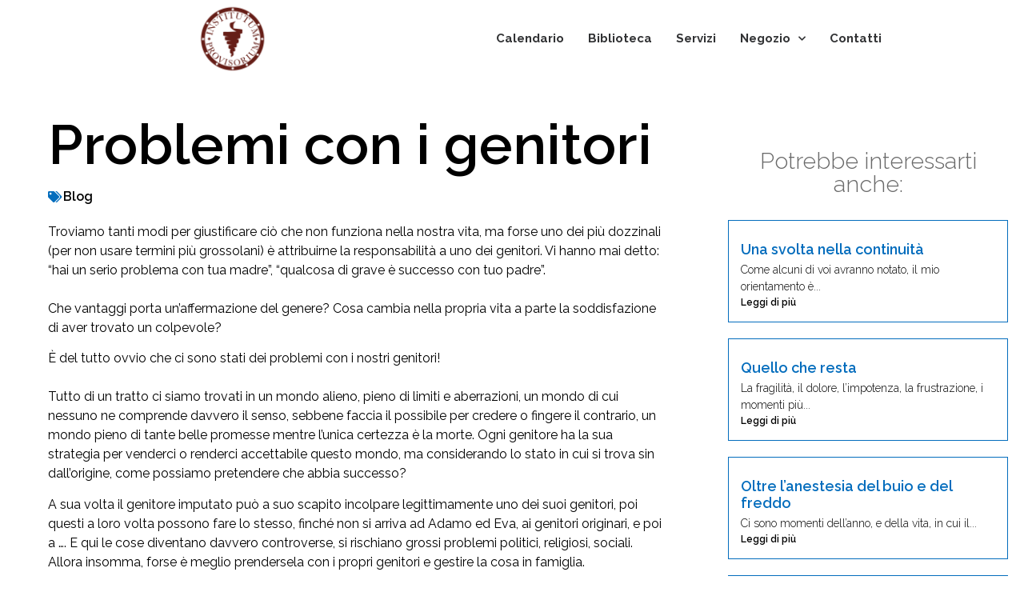

--- FILE ---
content_type: text/html; charset=UTF-8
request_url: https://institutum.org/problemi-con-i-genitori/
body_size: 14306
content:
<!doctype html>
<html lang="it-IT">
<head>
	<meta charset="UTF-8">
	<meta name="viewport" content="width=device-width, initial-scale=1">
	<link rel="profile" href="https://gmpg.org/xfn/11">
	<title>Problemi con i genitori &#8211; Institutum Provisorium</title>
<meta name='robots' content='max-image-preview:large' />
	<style>img:is([sizes="auto" i], [sizes^="auto," i]) { contain-intrinsic-size: 3000px 1500px }</style>
	<script id="cookieyes" type="text/javascript" src="https://cdn-cookieyes.com/client_data/91fa05151325cb72ab03fe04/script.js"></script><link rel="alternate" type="application/rss+xml" title="Institutum Provisorium &raquo; Feed" href="https://institutum.org/feed/" />
<link rel="alternate" type="application/rss+xml" title="Institutum Provisorium &raquo; Feed dei commenti" href="https://institutum.org/comments/feed/" />
<script>
window._wpemojiSettings = {"baseUrl":"https:\/\/s.w.org\/images\/core\/emoji\/15.0.3\/72x72\/","ext":".png","svgUrl":"https:\/\/s.w.org\/images\/core\/emoji\/15.0.3\/svg\/","svgExt":".svg","source":{"concatemoji":"https:\/\/institutum.org\/wp-includes\/js\/wp-emoji-release.min.js?ver=6.7.4"}};
/*! This file is auto-generated */
!function(i,n){var o,s,e;function c(e){try{var t={supportTests:e,timestamp:(new Date).valueOf()};sessionStorage.setItem(o,JSON.stringify(t))}catch(e){}}function p(e,t,n){e.clearRect(0,0,e.canvas.width,e.canvas.height),e.fillText(t,0,0);var t=new Uint32Array(e.getImageData(0,0,e.canvas.width,e.canvas.height).data),r=(e.clearRect(0,0,e.canvas.width,e.canvas.height),e.fillText(n,0,0),new Uint32Array(e.getImageData(0,0,e.canvas.width,e.canvas.height).data));return t.every(function(e,t){return e===r[t]})}function u(e,t,n){switch(t){case"flag":return n(e,"\ud83c\udff3\ufe0f\u200d\u26a7\ufe0f","\ud83c\udff3\ufe0f\u200b\u26a7\ufe0f")?!1:!n(e,"\ud83c\uddfa\ud83c\uddf3","\ud83c\uddfa\u200b\ud83c\uddf3")&&!n(e,"\ud83c\udff4\udb40\udc67\udb40\udc62\udb40\udc65\udb40\udc6e\udb40\udc67\udb40\udc7f","\ud83c\udff4\u200b\udb40\udc67\u200b\udb40\udc62\u200b\udb40\udc65\u200b\udb40\udc6e\u200b\udb40\udc67\u200b\udb40\udc7f");case"emoji":return!n(e,"\ud83d\udc26\u200d\u2b1b","\ud83d\udc26\u200b\u2b1b")}return!1}function f(e,t,n){var r="undefined"!=typeof WorkerGlobalScope&&self instanceof WorkerGlobalScope?new OffscreenCanvas(300,150):i.createElement("canvas"),a=r.getContext("2d",{willReadFrequently:!0}),o=(a.textBaseline="top",a.font="600 32px Arial",{});return e.forEach(function(e){o[e]=t(a,e,n)}),o}function t(e){var t=i.createElement("script");t.src=e,t.defer=!0,i.head.appendChild(t)}"undefined"!=typeof Promise&&(o="wpEmojiSettingsSupports",s=["flag","emoji"],n.supports={everything:!0,everythingExceptFlag:!0},e=new Promise(function(e){i.addEventListener("DOMContentLoaded",e,{once:!0})}),new Promise(function(t){var n=function(){try{var e=JSON.parse(sessionStorage.getItem(o));if("object"==typeof e&&"number"==typeof e.timestamp&&(new Date).valueOf()<e.timestamp+604800&&"object"==typeof e.supportTests)return e.supportTests}catch(e){}return null}();if(!n){if("undefined"!=typeof Worker&&"undefined"!=typeof OffscreenCanvas&&"undefined"!=typeof URL&&URL.createObjectURL&&"undefined"!=typeof Blob)try{var e="postMessage("+f.toString()+"("+[JSON.stringify(s),u.toString(),p.toString()].join(",")+"));",r=new Blob([e],{type:"text/javascript"}),a=new Worker(URL.createObjectURL(r),{name:"wpTestEmojiSupports"});return void(a.onmessage=function(e){c(n=e.data),a.terminate(),t(n)})}catch(e){}c(n=f(s,u,p))}t(n)}).then(function(e){for(var t in e)n.supports[t]=e[t],n.supports.everything=n.supports.everything&&n.supports[t],"flag"!==t&&(n.supports.everythingExceptFlag=n.supports.everythingExceptFlag&&n.supports[t]);n.supports.everythingExceptFlag=n.supports.everythingExceptFlag&&!n.supports.flag,n.DOMReady=!1,n.readyCallback=function(){n.DOMReady=!0}}).then(function(){return e}).then(function(){var e;n.supports.everything||(n.readyCallback(),(e=n.source||{}).concatemoji?t(e.concatemoji):e.wpemoji&&e.twemoji&&(t(e.twemoji),t(e.wpemoji)))}))}((window,document),window._wpemojiSettings);
</script>
<style id='wp-emoji-styles-inline-css'>

	img.wp-smiley, img.emoji {
		display: inline !important;
		border: none !important;
		box-shadow: none !important;
		height: 1em !important;
		width: 1em !important;
		margin: 0 0.07em !important;
		vertical-align: -0.1em !important;
		background: none !important;
		padding: 0 !important;
	}
</style>
<link rel='stylesheet' id='wp-block-library-css' href='https://institutum.org/wp-includes/css/dist/block-library/style.min.css?ver=6.7.4' media='all' />
<style id='global-styles-inline-css'>
:root{--wp--preset--aspect-ratio--square: 1;--wp--preset--aspect-ratio--4-3: 4/3;--wp--preset--aspect-ratio--3-4: 3/4;--wp--preset--aspect-ratio--3-2: 3/2;--wp--preset--aspect-ratio--2-3: 2/3;--wp--preset--aspect-ratio--16-9: 16/9;--wp--preset--aspect-ratio--9-16: 9/16;--wp--preset--color--black: #000000;--wp--preset--color--cyan-bluish-gray: #abb8c3;--wp--preset--color--white: #ffffff;--wp--preset--color--pale-pink: #f78da7;--wp--preset--color--vivid-red: #cf2e2e;--wp--preset--color--luminous-vivid-orange: #ff6900;--wp--preset--color--luminous-vivid-amber: #fcb900;--wp--preset--color--light-green-cyan: #7bdcb5;--wp--preset--color--vivid-green-cyan: #00d084;--wp--preset--color--pale-cyan-blue: #8ed1fc;--wp--preset--color--vivid-cyan-blue: #0693e3;--wp--preset--color--vivid-purple: #9b51e0;--wp--preset--gradient--vivid-cyan-blue-to-vivid-purple: linear-gradient(135deg,rgba(6,147,227,1) 0%,rgb(155,81,224) 100%);--wp--preset--gradient--light-green-cyan-to-vivid-green-cyan: linear-gradient(135deg,rgb(122,220,180) 0%,rgb(0,208,130) 100%);--wp--preset--gradient--luminous-vivid-amber-to-luminous-vivid-orange: linear-gradient(135deg,rgba(252,185,0,1) 0%,rgba(255,105,0,1) 100%);--wp--preset--gradient--luminous-vivid-orange-to-vivid-red: linear-gradient(135deg,rgba(255,105,0,1) 0%,rgb(207,46,46) 100%);--wp--preset--gradient--very-light-gray-to-cyan-bluish-gray: linear-gradient(135deg,rgb(238,238,238) 0%,rgb(169,184,195) 100%);--wp--preset--gradient--cool-to-warm-spectrum: linear-gradient(135deg,rgb(74,234,220) 0%,rgb(151,120,209) 20%,rgb(207,42,186) 40%,rgb(238,44,130) 60%,rgb(251,105,98) 80%,rgb(254,248,76) 100%);--wp--preset--gradient--blush-light-purple: linear-gradient(135deg,rgb(255,206,236) 0%,rgb(152,150,240) 100%);--wp--preset--gradient--blush-bordeaux: linear-gradient(135deg,rgb(254,205,165) 0%,rgb(254,45,45) 50%,rgb(107,0,62) 100%);--wp--preset--gradient--luminous-dusk: linear-gradient(135deg,rgb(255,203,112) 0%,rgb(199,81,192) 50%,rgb(65,88,208) 100%);--wp--preset--gradient--pale-ocean: linear-gradient(135deg,rgb(255,245,203) 0%,rgb(182,227,212) 50%,rgb(51,167,181) 100%);--wp--preset--gradient--electric-grass: linear-gradient(135deg,rgb(202,248,128) 0%,rgb(113,206,126) 100%);--wp--preset--gradient--midnight: linear-gradient(135deg,rgb(2,3,129) 0%,rgb(40,116,252) 100%);--wp--preset--font-size--small: 13px;--wp--preset--font-size--medium: 20px;--wp--preset--font-size--large: 36px;--wp--preset--font-size--x-large: 42px;--wp--preset--spacing--20: 0.44rem;--wp--preset--spacing--30: 0.67rem;--wp--preset--spacing--40: 1rem;--wp--preset--spacing--50: 1.5rem;--wp--preset--spacing--60: 2.25rem;--wp--preset--spacing--70: 3.38rem;--wp--preset--spacing--80: 5.06rem;--wp--preset--shadow--natural: 6px 6px 9px rgba(0, 0, 0, 0.2);--wp--preset--shadow--deep: 12px 12px 50px rgba(0, 0, 0, 0.4);--wp--preset--shadow--sharp: 6px 6px 0px rgba(0, 0, 0, 0.2);--wp--preset--shadow--outlined: 6px 6px 0px -3px rgba(255, 255, 255, 1), 6px 6px rgba(0, 0, 0, 1);--wp--preset--shadow--crisp: 6px 6px 0px rgba(0, 0, 0, 1);}:root { --wp--style--global--content-size: 800px;--wp--style--global--wide-size: 1200px; }:where(body) { margin: 0; }.wp-site-blocks > .alignleft { float: left; margin-right: 2em; }.wp-site-blocks > .alignright { float: right; margin-left: 2em; }.wp-site-blocks > .aligncenter { justify-content: center; margin-left: auto; margin-right: auto; }:where(.wp-site-blocks) > * { margin-block-start: 24px; margin-block-end: 0; }:where(.wp-site-blocks) > :first-child { margin-block-start: 0; }:where(.wp-site-blocks) > :last-child { margin-block-end: 0; }:root { --wp--style--block-gap: 24px; }:root :where(.is-layout-flow) > :first-child{margin-block-start: 0;}:root :where(.is-layout-flow) > :last-child{margin-block-end: 0;}:root :where(.is-layout-flow) > *{margin-block-start: 24px;margin-block-end: 0;}:root :where(.is-layout-constrained) > :first-child{margin-block-start: 0;}:root :where(.is-layout-constrained) > :last-child{margin-block-end: 0;}:root :where(.is-layout-constrained) > *{margin-block-start: 24px;margin-block-end: 0;}:root :where(.is-layout-flex){gap: 24px;}:root :where(.is-layout-grid){gap: 24px;}.is-layout-flow > .alignleft{float: left;margin-inline-start: 0;margin-inline-end: 2em;}.is-layout-flow > .alignright{float: right;margin-inline-start: 2em;margin-inline-end: 0;}.is-layout-flow > .aligncenter{margin-left: auto !important;margin-right: auto !important;}.is-layout-constrained > .alignleft{float: left;margin-inline-start: 0;margin-inline-end: 2em;}.is-layout-constrained > .alignright{float: right;margin-inline-start: 2em;margin-inline-end: 0;}.is-layout-constrained > .aligncenter{margin-left: auto !important;margin-right: auto !important;}.is-layout-constrained > :where(:not(.alignleft):not(.alignright):not(.alignfull)){max-width: var(--wp--style--global--content-size);margin-left: auto !important;margin-right: auto !important;}.is-layout-constrained > .alignwide{max-width: var(--wp--style--global--wide-size);}body .is-layout-flex{display: flex;}.is-layout-flex{flex-wrap: wrap;align-items: center;}.is-layout-flex > :is(*, div){margin: 0;}body .is-layout-grid{display: grid;}.is-layout-grid > :is(*, div){margin: 0;}body{padding-top: 0px;padding-right: 0px;padding-bottom: 0px;padding-left: 0px;}a:where(:not(.wp-element-button)){text-decoration: underline;}:root :where(.wp-element-button, .wp-block-button__link){background-color: #32373c;border-width: 0;color: #fff;font-family: inherit;font-size: inherit;line-height: inherit;padding: calc(0.667em + 2px) calc(1.333em + 2px);text-decoration: none;}.has-black-color{color: var(--wp--preset--color--black) !important;}.has-cyan-bluish-gray-color{color: var(--wp--preset--color--cyan-bluish-gray) !important;}.has-white-color{color: var(--wp--preset--color--white) !important;}.has-pale-pink-color{color: var(--wp--preset--color--pale-pink) !important;}.has-vivid-red-color{color: var(--wp--preset--color--vivid-red) !important;}.has-luminous-vivid-orange-color{color: var(--wp--preset--color--luminous-vivid-orange) !important;}.has-luminous-vivid-amber-color{color: var(--wp--preset--color--luminous-vivid-amber) !important;}.has-light-green-cyan-color{color: var(--wp--preset--color--light-green-cyan) !important;}.has-vivid-green-cyan-color{color: var(--wp--preset--color--vivid-green-cyan) !important;}.has-pale-cyan-blue-color{color: var(--wp--preset--color--pale-cyan-blue) !important;}.has-vivid-cyan-blue-color{color: var(--wp--preset--color--vivid-cyan-blue) !important;}.has-vivid-purple-color{color: var(--wp--preset--color--vivid-purple) !important;}.has-black-background-color{background-color: var(--wp--preset--color--black) !important;}.has-cyan-bluish-gray-background-color{background-color: var(--wp--preset--color--cyan-bluish-gray) !important;}.has-white-background-color{background-color: var(--wp--preset--color--white) !important;}.has-pale-pink-background-color{background-color: var(--wp--preset--color--pale-pink) !important;}.has-vivid-red-background-color{background-color: var(--wp--preset--color--vivid-red) !important;}.has-luminous-vivid-orange-background-color{background-color: var(--wp--preset--color--luminous-vivid-orange) !important;}.has-luminous-vivid-amber-background-color{background-color: var(--wp--preset--color--luminous-vivid-amber) !important;}.has-light-green-cyan-background-color{background-color: var(--wp--preset--color--light-green-cyan) !important;}.has-vivid-green-cyan-background-color{background-color: var(--wp--preset--color--vivid-green-cyan) !important;}.has-pale-cyan-blue-background-color{background-color: var(--wp--preset--color--pale-cyan-blue) !important;}.has-vivid-cyan-blue-background-color{background-color: var(--wp--preset--color--vivid-cyan-blue) !important;}.has-vivid-purple-background-color{background-color: var(--wp--preset--color--vivid-purple) !important;}.has-black-border-color{border-color: var(--wp--preset--color--black) !important;}.has-cyan-bluish-gray-border-color{border-color: var(--wp--preset--color--cyan-bluish-gray) !important;}.has-white-border-color{border-color: var(--wp--preset--color--white) !important;}.has-pale-pink-border-color{border-color: var(--wp--preset--color--pale-pink) !important;}.has-vivid-red-border-color{border-color: var(--wp--preset--color--vivid-red) !important;}.has-luminous-vivid-orange-border-color{border-color: var(--wp--preset--color--luminous-vivid-orange) !important;}.has-luminous-vivid-amber-border-color{border-color: var(--wp--preset--color--luminous-vivid-amber) !important;}.has-light-green-cyan-border-color{border-color: var(--wp--preset--color--light-green-cyan) !important;}.has-vivid-green-cyan-border-color{border-color: var(--wp--preset--color--vivid-green-cyan) !important;}.has-pale-cyan-blue-border-color{border-color: var(--wp--preset--color--pale-cyan-blue) !important;}.has-vivid-cyan-blue-border-color{border-color: var(--wp--preset--color--vivid-cyan-blue) !important;}.has-vivid-purple-border-color{border-color: var(--wp--preset--color--vivid-purple) !important;}.has-vivid-cyan-blue-to-vivid-purple-gradient-background{background: var(--wp--preset--gradient--vivid-cyan-blue-to-vivid-purple) !important;}.has-light-green-cyan-to-vivid-green-cyan-gradient-background{background: var(--wp--preset--gradient--light-green-cyan-to-vivid-green-cyan) !important;}.has-luminous-vivid-amber-to-luminous-vivid-orange-gradient-background{background: var(--wp--preset--gradient--luminous-vivid-amber-to-luminous-vivid-orange) !important;}.has-luminous-vivid-orange-to-vivid-red-gradient-background{background: var(--wp--preset--gradient--luminous-vivid-orange-to-vivid-red) !important;}.has-very-light-gray-to-cyan-bluish-gray-gradient-background{background: var(--wp--preset--gradient--very-light-gray-to-cyan-bluish-gray) !important;}.has-cool-to-warm-spectrum-gradient-background{background: var(--wp--preset--gradient--cool-to-warm-spectrum) !important;}.has-blush-light-purple-gradient-background{background: var(--wp--preset--gradient--blush-light-purple) !important;}.has-blush-bordeaux-gradient-background{background: var(--wp--preset--gradient--blush-bordeaux) !important;}.has-luminous-dusk-gradient-background{background: var(--wp--preset--gradient--luminous-dusk) !important;}.has-pale-ocean-gradient-background{background: var(--wp--preset--gradient--pale-ocean) !important;}.has-electric-grass-gradient-background{background: var(--wp--preset--gradient--electric-grass) !important;}.has-midnight-gradient-background{background: var(--wp--preset--gradient--midnight) !important;}.has-small-font-size{font-size: var(--wp--preset--font-size--small) !important;}.has-medium-font-size{font-size: var(--wp--preset--font-size--medium) !important;}.has-large-font-size{font-size: var(--wp--preset--font-size--large) !important;}.has-x-large-font-size{font-size: var(--wp--preset--font-size--x-large) !important;}
:root :where(.wp-block-pullquote){font-size: 1.5em;line-height: 1.6;}
</style>
<link rel='stylesheet' id='hello-elementor-theme-style-css' href='https://institutum.org/wp-content/themes/hello-elementor/assets/css/theme.css?ver=3.4.6' media='all' />
<link rel='stylesheet' id='hello-elementor-child-style-css' href='https://institutum.org/wp-content/themes/hello-theme-child-master/style.css?ver=1.0.0' media='all' />
<link rel='stylesheet' id='hello-elementor-css' href='https://institutum.org/wp-content/themes/hello-elementor/assets/css/reset.css?ver=3.4.6' media='all' />
<link rel='stylesheet' id='hello-elementor-header-footer-css' href='https://institutum.org/wp-content/themes/hello-elementor/assets/css/header-footer.css?ver=3.4.6' media='all' />
<link rel='stylesheet' id='elementor-frontend-css' href='https://institutum.org/wp-content/plugins/elementor/assets/css/frontend.min.css?ver=3.27.2' media='all' />
<link rel='stylesheet' id='widget-image-css' href='https://institutum.org/wp-content/plugins/elementor/assets/css/widget-image.min.css?ver=3.27.2' media='all' />
<link rel='stylesheet' id='widget-nav-menu-css' href='https://institutum.org/wp-content/plugins/elementor-pro/assets/css/widget-nav-menu.min.css?ver=3.27.1' media='all' />
<link rel='stylesheet' id='e-sticky-css' href='https://institutum.org/wp-content/plugins/elementor-pro/assets/css/modules/sticky.min.css?ver=3.27.1' media='all' />
<link rel='stylesheet' id='widget-icon-list-css' href='https://institutum.org/wp-content/plugins/elementor/assets/css/widget-icon-list.min.css?ver=3.27.2' media='all' />
<link rel='stylesheet' id='widget-divider-css' href='https://institutum.org/wp-content/plugins/elementor/assets/css/widget-divider.min.css?ver=3.27.2' media='all' />
<link rel='stylesheet' id='widget-heading-css' href='https://institutum.org/wp-content/plugins/elementor/assets/css/widget-heading.min.css?ver=3.27.2' media='all' />
<link rel='stylesheet' id='eael-general-css' href='https://institutum.org/wp-content/plugins/essential-addons-for-elementor-lite/assets/front-end/css/view/general.min.css?ver=6.5.9' media='all' />
<link rel='stylesheet' id='eael-30350-css' href='https://institutum.org/wp-content/uploads/essential-addons-elementor/eael-30350.css?ver=1608712778' media='all' />
<link rel='stylesheet' id='e-animation-fadeIn-css' href='https://institutum.org/wp-content/plugins/elementor/assets/lib/animations/styles/fadeIn.min.css?ver=3.27.2' media='all' />
<link rel='stylesheet' id='widget-post-info-css' href='https://institutum.org/wp-content/plugins/elementor-pro/assets/css/widget-post-info.min.css?ver=3.27.1' media='all' />
<link rel='stylesheet' id='elementor-icons-shared-0-css' href='https://institutum.org/wp-content/plugins/elementor/assets/lib/font-awesome/css/fontawesome.min.css?ver=5.15.3' media='all' />
<link rel='stylesheet' id='elementor-icons-fa-regular-css' href='https://institutum.org/wp-content/plugins/elementor/assets/lib/font-awesome/css/regular.min.css?ver=5.15.3' media='all' />
<link rel='stylesheet' id='elementor-icons-fa-solid-css' href='https://institutum.org/wp-content/plugins/elementor/assets/lib/font-awesome/css/solid.min.css?ver=5.15.3' media='all' />
<link rel='stylesheet' id='widget-share-buttons-css' href='https://institutum.org/wp-content/plugins/elementor-pro/assets/css/widget-share-buttons.min.css?ver=3.27.1' media='all' />
<link rel='stylesheet' id='e-apple-webkit-css' href='https://institutum.org/wp-content/plugins/elementor/assets/css/conditionals/apple-webkit.min.css?ver=3.27.2' media='all' />
<link rel='stylesheet' id='elementor-icons-fa-brands-css' href='https://institutum.org/wp-content/plugins/elementor/assets/lib/font-awesome/css/brands.min.css?ver=5.15.3' media='all' />
<link rel='stylesheet' id='widget-spacer-css' href='https://institutum.org/wp-content/plugins/elementor/assets/css/widget-spacer.min.css?ver=3.27.2' media='all' />
<link rel='stylesheet' id='elementor-icons-css' href='https://institutum.org/wp-content/plugins/elementor/assets/lib/eicons/css/elementor-icons.min.css?ver=5.35.0' media='all' />
<link rel='stylesheet' id='elementor-post-17-css' href='https://institutum.org/wp-content/uploads/elementor/css/post-17.css?ver=1738322232' media='all' />
<link rel='stylesheet' id='uael-frontend-css' href='https://institutum.org/wp-content/plugins/ultimate-elementor/assets/min-css/uael-frontend.min.css?ver=1.42.3' media='all' />
<link rel='stylesheet' id='uael-teammember-social-icons-css' href='https://institutum.org/wp-content/plugins/elementor/assets/css/widget-social-icons.min.css?ver=3.24.0' media='all' />
<link rel='stylesheet' id='uael-social-share-icons-brands-css' href='https://institutum.org/wp-content/plugins/elementor/assets/lib/font-awesome/css/brands.css?ver=5.15.3' media='all' />
<link rel='stylesheet' id='uael-social-share-icons-fontawesome-css' href='https://institutum.org/wp-content/plugins/elementor/assets/lib/font-awesome/css/fontawesome.css?ver=5.15.3' media='all' />
<link rel='stylesheet' id='uael-nav-menu-icons-css' href='https://institutum.org/wp-content/plugins/elementor/assets/lib/font-awesome/css/solid.css?ver=5.15.3' media='all' />
<link rel='stylesheet' id='elementor-post-53-css' href='https://institutum.org/wp-content/uploads/elementor/css/post-53.css?ver=1738322232' media='all' />
<link rel='stylesheet' id='elementor-post-63-css' href='https://institutum.org/wp-content/uploads/elementor/css/post-63.css?ver=1738322232' media='all' />
<link rel='stylesheet' id='elementor-post-30350-css' href='https://institutum.org/wp-content/uploads/elementor/css/post-30350.css?ver=1738326988' media='all' />
<link rel='stylesheet' id='font-awesome-5-all-css' href='https://institutum.org/wp-content/plugins/elementor/assets/lib/font-awesome/css/all.min.css?ver=6.5.9' media='all' />
<link rel='stylesheet' id='font-awesome-4-shim-css' href='https://institutum.org/wp-content/plugins/elementor/assets/lib/font-awesome/css/v4-shims.min.css?ver=6.5.9' media='all' />
<link rel='stylesheet' id='google-fonts-1-css' href='https://fonts.googleapis.com/css?family=Raleway%3A100%2C100italic%2C200%2C200italic%2C300%2C300italic%2C400%2C400italic%2C500%2C500italic%2C600%2C600italic%2C700%2C700italic%2C800%2C800italic%2C900%2C900italic%7CRoboto%3A100%2C100italic%2C200%2C200italic%2C300%2C300italic%2C400%2C400italic%2C500%2C500italic%2C600%2C600italic%2C700%2C700italic%2C800%2C800italic%2C900%2C900italic&#038;display=auto&#038;ver=6.7.4' media='all' />
<link rel="preconnect" href="https://fonts.gstatic.com/" crossorigin><script src="https://institutum.org/wp-includes/js/jquery/jquery.min.js?ver=3.7.1" id="jquery-core-js"></script>
<script src="https://institutum.org/wp-includes/js/jquery/jquery-migrate.min.js?ver=3.4.1" id="jquery-migrate-js"></script>
<link rel="https://api.w.org/" href="https://institutum.org/wp-json/" /><link rel="alternate" title="JSON" type="application/json" href="https://institutum.org/wp-json/wp/v2/posts/24881" /><link rel="EditURI" type="application/rsd+xml" title="RSD" href="https://institutum.org/xmlrpc.php?rsd" />
<meta name="generator" content="WordPress 6.7.4" />
<link rel="canonical" href="https://institutum.org/problemi-con-i-genitori/" />
<link rel='shortlink' href='https://institutum.org/?p=24881' />
<link rel="alternate" title="oEmbed (JSON)" type="application/json+oembed" href="https://institutum.org/wp-json/oembed/1.0/embed?url=https%3A%2F%2Finstitutum.org%2Fproblemi-con-i-genitori%2F" />
<link rel="alternate" title="oEmbed (XML)" type="text/xml+oembed" href="https://institutum.org/wp-json/oembed/1.0/embed?url=https%3A%2F%2Finstitutum.org%2Fproblemi-con-i-genitori%2F&#038;format=xml" />
<meta name="generator" content="Elementor 3.27.2; features: additional_custom_breakpoints; settings: css_print_method-external, google_font-enabled, font_display-auto">
			<style>
				.e-con.e-parent:nth-of-type(n+4):not(.e-lazyloaded):not(.e-no-lazyload),
				.e-con.e-parent:nth-of-type(n+4):not(.e-lazyloaded):not(.e-no-lazyload) * {
					background-image: none !important;
				}
				@media screen and (max-height: 1024px) {
					.e-con.e-parent:nth-of-type(n+3):not(.e-lazyloaded):not(.e-no-lazyload),
					.e-con.e-parent:nth-of-type(n+3):not(.e-lazyloaded):not(.e-no-lazyload) * {
						background-image: none !important;
					}
				}
				@media screen and (max-height: 640px) {
					.e-con.e-parent:nth-of-type(n+2):not(.e-lazyloaded):not(.e-no-lazyload),
					.e-con.e-parent:nth-of-type(n+2):not(.e-lazyloaded):not(.e-no-lazyload) * {
						background-image: none !important;
					}
				}
			</style>
			<link rel="icon" href="https://institutum.org/wp-content/uploads/2021/07/institutum-logo-favicon.png" sizes="32x32" />
<link rel="icon" href="https://institutum.org/wp-content/uploads/2021/07/institutum-logo-favicon.png" sizes="192x192" />
<link rel="apple-touch-icon" href="https://institutum.org/wp-content/uploads/2021/07/institutum-logo-favicon.png" />
<meta name="msapplication-TileImage" content="https://institutum.org/wp-content/uploads/2021/07/institutum-logo-favicon.png" />
</head>
<body class="post-template-default single single-post postid-24881 single-format-standard wp-custom-logo wp-embed-responsive hello-elementor-default elementor-default elementor-kit-17 elementor-page-30350">


<a class="skip-link screen-reader-text" href="#content">Vai al contenuto</a>

		<div data-elementor-type="header" data-elementor-id="53" class="elementor elementor-53 elementor-location-header" data-elementor-post-type="elementor_library">
					<header class="elementor-section elementor-top-section elementor-element elementor-element-1bb301d1 elementor-section-content-middle elementor-section-boxed elementor-section-height-default elementor-section-height-default" data-id="1bb301d1" data-element_type="section" data-settings="{&quot;background_background&quot;:&quot;classic&quot;,&quot;sticky&quot;:&quot;top&quot;,&quot;sticky_on&quot;:[&quot;desktop&quot;,&quot;tablet&quot;,&quot;mobile&quot;],&quot;sticky_offset&quot;:0,&quot;sticky_effects_offset&quot;:0,&quot;sticky_anchor_link_offset&quot;:0}">
						<div class="elementor-container elementor-column-gap-no">
					<div class="elementor-column elementor-col-100 elementor-top-column elementor-element elementor-element-2f743bc2" data-id="2f743bc2" data-element_type="column">
			<div class="elementor-widget-wrap elementor-element-populated">
						<div class="elementor-element elementor-element-141deb74 elementor-widget__width-auto elementor-widget elementor-widget-theme-site-logo elementor-widget-image" data-id="141deb74" data-element_type="widget" data-widget_type="theme-site-logo.default">
				<div class="elementor-widget-container">
											<a href="https://institutum.org">
			<img fetchpriority="high" width="400" height="400" src="https://institutum.org/wp-content/uploads/2021/07/institutum-logo-favicon.png" class="attachment-full size-full wp-image-30724" alt="" />				</a>
											</div>
				</div>
				<div class="elementor-element elementor-element-28713756 elementor-nav-menu__align-end elementor-nav-menu--stretch elementor-nav-menu__text-align-center elementor-widget__width-auto elementor-nav-menu--dropdown-tablet elementor-nav-menu--toggle elementor-nav-menu--burger elementor-widget elementor-widget-nav-menu" data-id="28713756" data-element_type="widget" data-settings="{&quot;full_width&quot;:&quot;stretch&quot;,&quot;submenu_icon&quot;:{&quot;value&quot;:&quot;&lt;i class=\&quot;fas fa-chevron-down\&quot;&gt;&lt;\/i&gt;&quot;,&quot;library&quot;:&quot;fa-solid&quot;},&quot;layout&quot;:&quot;horizontal&quot;,&quot;toggle&quot;:&quot;burger&quot;}" data-widget_type="nav-menu.default">
				<div class="elementor-widget-container">
								<nav aria-label="Menu" class="elementor-nav-menu--main elementor-nav-menu__container elementor-nav-menu--layout-horizontal e--pointer-none">
				<ul id="menu-1-28713756" class="elementor-nav-menu"><li class="menu-item menu-item-type-post_type menu-item-object-page menu-item-51"><a href="https://institutum.org/calendario/" class="elementor-item">Calendario</a></li>
<li class="menu-item menu-item-type-post_type menu-item-object-page menu-item-28082"><a href="https://institutum.org/biblioteca/" class="elementor-item">Biblioteca</a></li>
<li class="menu-item menu-item-type-custom menu-item-object-custom menu-item-28079"><a class="elementor-item">Servizi</a></li>
<li class="menu-item menu-item-type-custom menu-item-object-custom menu-item-has-children menu-item-28087"><a class="elementor-item">Negozio</a>
<ul class="sub-menu elementor-nav-menu--dropdown">
	<li class="menu-item menu-item-type-post_type menu-item-object-page menu-item-28089"><a href="https://institutum.org/libri/" class="elementor-sub-item">Libri</a></li>
	<li class="menu-item menu-item-type-post_type menu-item-object-page menu-item-28088"><a href="https://institutum.org/cd-e-mp3/" class="elementor-sub-item">CD e MP3</a></li>
</ul>
</li>
<li class="menu-item menu-item-type-post_type menu-item-object-page menu-item-46"><a href="https://institutum.org/contatti/" class="elementor-item">Contatti</a></li>
</ul>			</nav>
					<div class="elementor-menu-toggle" role="button" tabindex="0" aria-label="Menu di commutazione" aria-expanded="false">
			<i aria-hidden="true" role="presentation" class="elementor-menu-toggle__icon--open eicon-menu-bar"></i><i aria-hidden="true" role="presentation" class="elementor-menu-toggle__icon--close eicon-close"></i>		</div>
					<nav class="elementor-nav-menu--dropdown elementor-nav-menu__container" aria-hidden="true">
				<ul id="menu-2-28713756" class="elementor-nav-menu"><li class="menu-item menu-item-type-post_type menu-item-object-page menu-item-51"><a href="https://institutum.org/calendario/" class="elementor-item" tabindex="-1">Calendario</a></li>
<li class="menu-item menu-item-type-post_type menu-item-object-page menu-item-28082"><a href="https://institutum.org/biblioteca/" class="elementor-item" tabindex="-1">Biblioteca</a></li>
<li class="menu-item menu-item-type-custom menu-item-object-custom menu-item-28079"><a class="elementor-item" tabindex="-1">Servizi</a></li>
<li class="menu-item menu-item-type-custom menu-item-object-custom menu-item-has-children menu-item-28087"><a class="elementor-item" tabindex="-1">Negozio</a>
<ul class="sub-menu elementor-nav-menu--dropdown">
	<li class="menu-item menu-item-type-post_type menu-item-object-page menu-item-28089"><a href="https://institutum.org/libri/" class="elementor-sub-item" tabindex="-1">Libri</a></li>
	<li class="menu-item menu-item-type-post_type menu-item-object-page menu-item-28088"><a href="https://institutum.org/cd-e-mp3/" class="elementor-sub-item" tabindex="-1">CD e MP3</a></li>
</ul>
</li>
<li class="menu-item menu-item-type-post_type menu-item-object-page menu-item-46"><a href="https://institutum.org/contatti/" class="elementor-item" tabindex="-1">Contatti</a></li>
</ul>			</nav>
						</div>
				</div>
					</div>
		</div>
					</div>
		</header>
				</div>
				<div data-elementor-type="single-post" data-elementor-id="30350" class="elementor elementor-30350 elementor-location-single post-24881 post type-post status-publish format-standard hentry category-blog-astrosciamanesimo" data-elementor-post-type="elementor_library">
					<section class="elementor-section elementor-top-section elementor-element elementor-element-30f1e23c elementor-section-content-middle elementor-section-boxed elementor-section-height-default elementor-section-height-default" data-id="30f1e23c" data-element_type="section">
						<div class="elementor-container elementor-column-gap-wider">
					<div class="elementor-column elementor-col-50 elementor-top-column elementor-element elementor-element-7eac13" data-id="7eac13" data-element_type="column">
			<div class="elementor-widget-wrap elementor-element-populated">
						<section class="elementor-section elementor-inner-section elementor-element elementor-element-846c0bc elementor-section-boxed elementor-section-height-default elementor-section-height-default" data-id="846c0bc" data-element_type="section">
						<div class="elementor-container elementor-column-gap-default">
					<div class="elementor-column elementor-col-50 elementor-inner-column elementor-element elementor-element-9c79d32" data-id="9c79d32" data-element_type="column">
			<div class="elementor-widget-wrap elementor-element-populated">
							</div>
		</div>
				<div class="elementor-column elementor-col-50 elementor-inner-column elementor-element elementor-element-e4e77b6" data-id="e4e77b6" data-element_type="column">
			<div class="elementor-widget-wrap elementor-element-populated">
							</div>
		</div>
					</div>
		</section>
				<div class="elementor-element elementor-element-3662ef62 animated-fast elementor-invisible elementor-widget elementor-widget-heading" data-id="3662ef62" data-element_type="widget" data-settings="{&quot;_animation&quot;:&quot;fadeIn&quot;}" data-widget_type="heading.default">
				<div class="elementor-widget-container">
					<h1 class="elementor-heading-title elementor-size-default">Problemi con i genitori</h1>				</div>
				</div>
				<div class="elementor-element elementor-element-48d7478 elementor-align-left elementor-widget elementor-widget-post-info" data-id="48d7478" data-element_type="widget" data-widget_type="post-info.default">
				<div class="elementor-widget-container">
							<ul class="elementor-inline-items elementor-icon-list-items elementor-post-info">
								<li class="elementor-icon-list-item elementor-repeater-item-1066a47 elementor-inline-item" itemprop="about">
										<span class="elementor-icon-list-icon">
								<i aria-hidden="true" class="fas fa-tags"></i>							</span>
									<span class="elementor-icon-list-text elementor-post-info__item elementor-post-info__item--type-terms">
										<span class="elementor-post-info__terms-list">
				<a href="https://institutum.org/argomenti/blog-astrosciamanesimo/" class="elementor-post-info__terms-list-item">Blog</a>				</span>
					</span>
								</li>
				</ul>
						</div>
				</div>
				<div class="elementor-element elementor-element-82e0cc0 elementor-widget elementor-widget-theme-post-content" data-id="82e0cc0" data-element_type="widget" data-widget_type="theme-post-content.default">
				<div class="elementor-widget-container">
					
<p>Troviamo tanti modi per giustificare ciò che non funziona nella nostra vita, ma forse uno dei più dozzinali (per non usare termini più grossolani) è attribuirne la responsabilità a uno dei genitori. Vi hanno mai detto: &#8220;hai un serio problema con tua madre&#8221;, &#8220;qualcosa di grave è successo con tuo padre&#8221;. <br><br>Che vantaggi porta un&#8217;affermazione del genere? Cosa cambia nella propria vita a parte la soddisfazione di aver trovato un colpevole? </p>



<p>È del tutto ovvio che ci sono stati dei problemi con i nostri genitori! <br><br>Tutto di un tratto ci siamo trovati in un mondo alieno, pieno di limiti e aberrazioni, un mondo di cui nessuno ne comprende davvero il senso, sebbene faccia il possibile per credere o fingere il contrario, un mondo pieno di tante belle promesse mentre l&#8217;unica certezza è la morte. Ogni genitore ha la sua strategia per venderci o renderci accettabile questo mondo, ma considerando lo stato in cui si trova sin dall&#8217;origine, come possiamo pretendere che abbia successo?</p>



<p>A sua volta il genitore imputato può a suo scapito incolpare legittimamente uno dei suoi genitori, poi questi a loro volta possono fare lo stesso, finché non si arriva ad Adamo ed Eva, ai genitori originari, e poi a …. E qui le cose diventano davvero controverse, si rischiano grossi problemi politici, religiosi, sociali. Allora insomma, forse è meglio prendersela con i propri genitori e gestire la cosa in famiglia.</p>
				</div>
				</div>
				<div class="elementor-element elementor-element-d3fe75d elementor-share-buttons--view-icon elementor-share-buttons--skin-minimal elementor-share-buttons--color-custom elementor-share-buttons--shape-square elementor-grid-0 elementor-widget elementor-widget-share-buttons" data-id="d3fe75d" data-element_type="widget" data-widget_type="share-buttons.default">
				<div class="elementor-widget-container">
							<div class="elementor-grid">
								<div class="elementor-grid-item">
						<div
							class="elementor-share-btn elementor-share-btn_facebook"
							role="button"
							tabindex="0"
							aria-label="Condividi su facebook"
						>
															<span class="elementor-share-btn__icon">
								<i class="fab fa-facebook" aria-hidden="true"></i>							</span>
																				</div>
					</div>
									<div class="elementor-grid-item">
						<div
							class="elementor-share-btn elementor-share-btn_twitter"
							role="button"
							tabindex="0"
							aria-label="Condividi su twitter"
						>
															<span class="elementor-share-btn__icon">
								<i class="fab fa-twitter" aria-hidden="true"></i>							</span>
																				</div>
					</div>
									<div class="elementor-grid-item">
						<div
							class="elementor-share-btn elementor-share-btn_linkedin"
							role="button"
							tabindex="0"
							aria-label="Condividi su linkedin"
						>
															<span class="elementor-share-btn__icon">
								<i class="fab fa-linkedin" aria-hidden="true"></i>							</span>
																				</div>
					</div>
									<div class="elementor-grid-item">
						<div
							class="elementor-share-btn elementor-share-btn_email"
							role="button"
							tabindex="0"
							aria-label="Condividi su email"
						>
															<span class="elementor-share-btn__icon">
								<i class="fas fa-envelope" aria-hidden="true"></i>							</span>
																				</div>
					</div>
									<div class="elementor-grid-item">
						<div
							class="elementor-share-btn elementor-share-btn_whatsapp"
							role="button"
							tabindex="0"
							aria-label="Condividi su whatsapp"
						>
															<span class="elementor-share-btn__icon">
								<i class="fab fa-whatsapp" aria-hidden="true"></i>							</span>
																				</div>
					</div>
						</div>
						</div>
				</div>
					</div>
		</div>
				<div class="elementor-column elementor-col-50 elementor-top-column elementor-element elementor-element-9c3bfe7" data-id="9c3bfe7" data-element_type="column" data-settings="{&quot;background_background&quot;:&quot;classic&quot;}">
			<div class="elementor-widget-wrap elementor-element-populated">
						<div class="elementor-element elementor-element-82e0267 elementor-widget elementor-widget-spacer" data-id="82e0267" data-element_type="widget" data-widget_type="spacer.default">
				<div class="elementor-widget-container">
							<div class="elementor-spacer">
			<div class="elementor-spacer-inner"></div>
		</div>
						</div>
				</div>
				<div class="elementor-element elementor-element-c0ba7fd elementor-widget elementor-widget-heading" data-id="c0ba7fd" data-element_type="widget" data-widget_type="heading.default">
				<div class="elementor-widget-container">
					<h2 class="elementor-heading-title elementor-size-default">Potrebbe interessarti anche:</h2>				</div>
				</div>
				<div class="elementor-element elementor-element-65674f6 elementor-grid-eael-col-1 elementor-grid-tablet-eael-col-2 elementor-grid-mobile-eael-col-1 elementor-widget elementor-widget-eael-post-grid" data-id="65674f6" data-element_type="widget" data-settings="{&quot;eael_post_grid_columns&quot;:&quot;eael-col-1&quot;,&quot;eael_post_grid_columns_tablet&quot;:&quot;eael-col-2&quot;,&quot;eael_post_grid_columns_mobile&quot;:&quot;eael-col-1&quot;}" data-widget_type="eael-post-grid.default">
				<div class="elementor-widget-container">
					<div id="eael-post-grid-65674f6" class="eael-post-grid-container">
            <div class="eael-post-grid eael-post-appender eael-post-appender-65674f6 eael-post-grid-style-one" data-layout-mode="masonry"><article class="eael-grid-post  eael-post-grid-column eael-pg-post-33322 category-cristianesimo" data-id="33322">
        <div class="eael-grid-post-holder">
            <div class="eael-grid-post-holder-inner"><div class="eael-entry-wrapper"><header class="eael-entry-header"><h2 class="eael-entry-title"><a class="eael-grid-post-link" href="https://institutum.org/una-svolta-nella-continuita/" title="Una svolta nella continuità">Una svolta nella continuità</a></h2></header><div class="eael-entry-content">
                        <div class="eael-grid-post-excerpt"><p>Come alcuni di voi avranno notato, il mio orientamento è...</p><a href="https://institutum.org/una-svolta-nella-continuita/" class="eael-post-elements-readmore-btn">Leggi di più</a></div>
                    </div><div class="eael-entry-footer"><div class="eael-entry-meta"></div></div></div></div>
        </div>
    </article><article class="eael-grid-post  eael-post-grid-column eael-pg-post-33321 category-cristianesimo" data-id="33321">
        <div class="eael-grid-post-holder">
            <div class="eael-grid-post-holder-inner"><div class="eael-entry-wrapper"><header class="eael-entry-header"><h2 class="eael-entry-title"><a class="eael-grid-post-link" href="https://institutum.org/quello-che-resta/" title="Quello che resta">Quello che resta</a></h2></header><div class="eael-entry-content">
                        <div class="eael-grid-post-excerpt"><p>La fragilità, il dolore, l’impotenza, la frustrazione, i momenti più...</p><a href="https://institutum.org/quello-che-resta/" class="eael-post-elements-readmore-btn">Leggi di più</a></div>
                    </div><div class="eael-entry-footer"><div class="eael-entry-meta"></div></div></div></div>
        </div>
    </article><article class="eael-grid-post  eael-post-grid-column eael-pg-post-33315 category-cristianesimo" data-id="33315">
        <div class="eael-grid-post-holder">
            <div class="eael-grid-post-holder-inner"><div class="eael-entry-wrapper"><header class="eael-entry-header"><h2 class="eael-entry-title"><a class="eael-grid-post-link" href="https://institutum.org/oltre-lanestesia-del-buio-e-del-freddo/" title="Oltre l&#8217;anestesia del buio e del freddo">Oltre l&#8217;anestesia del buio e del freddo</a></h2></header><div class="eael-entry-content">
                        <div class="eael-grid-post-excerpt"><p>Ci sono momenti dell’anno, e della vita, in cui il...</p><a href="https://institutum.org/oltre-lanestesia-del-buio-e-del-freddo/" class="eael-post-elements-readmore-btn">Leggi di più</a></div>
                    </div><div class="eael-entry-footer"><div class="eael-entry-meta"></div></div></div></div>
        </div>
    </article><article class="eael-grid-post  eael-post-grid-column eael-pg-post-33314 category-cristianesimo" data-id="33314">
        <div class="eael-grid-post-holder">
            <div class="eael-grid-post-holder-inner"><div class="eael-entry-wrapper"><header class="eael-entry-header"><h2 class="eael-entry-title"><a class="eael-grid-post-link" href="https://institutum.org/la-protezione-spirituale-lettura-in-chiave-cattolica/" title="La protezione spirituale: lettura in chiave cattolica">La protezione spirituale: lettura in chiave cattolica</a></h2></header><div class="eael-entry-content">
                        <div class="eael-grid-post-excerpt"><p>Nella visione cristiana, l’essere umano non è soltanto corpo, ma...</p><a href="https://institutum.org/la-protezione-spirituale-lettura-in-chiave-cattolica/" class="eael-post-elements-readmore-btn">Leggi di più</a></div>
                    </div><div class="eael-entry-footer"><div class="eael-entry-meta"></div></div></div></div>
        </div>
    </article><article class="eael-grid-post  eael-post-grid-column eael-pg-post-33312 category-cristianesimo" data-id="33312">
        <div class="eael-grid-post-holder">
            <div class="eael-grid-post-holder-inner"><div class="eael-entry-wrapper"><header class="eael-entry-header"><h2 class="eael-entry-title"><a class="eael-grid-post-link" href="https://institutum.org/il-punto-esclarrogativo/" title="Il punto esclarrogativo?!">Il punto esclarrogativo?!</a></h2></header><div class="eael-entry-content">
                        <div class="eael-grid-post-excerpt"><p>Un modo autentico e cristiano per aprire davvero il cuore...</p><a href="https://institutum.org/il-punto-esclarrogativo/" class="eael-post-elements-readmore-btn">Leggi di più</a></div>
                    </div><div class="eael-entry-footer"><div class="eael-entry-meta"></div></div></div></div>
        </div>
    </article></div>
            <div class="clearfix"></div>
        </div>            <div class="eael-load-more-button-wrap eael-force-hide">
                <button class="eael-load-more-button" id="eael-load-more-btn-65674f6" data-widget-id="65674f6" data-widget="65674f6" data-page-id="30350" data-template="{&quot;dir&quot;:&quot;lite&quot;,&quot;file_name&quot;:&quot;one.php&quot;,&quot;name&quot;:&quot;Post-Grid&quot;}" data-class="Essential_Addons_Elementor\Elements\Post_Grid" data-layout="masonry" data-page="1" data-args="orderby=date&amp;order=desc&amp;ignore_sticky_posts=1&amp;post_status=publish&amp;posts_per_page=5&amp;offset=0&amp;post_type=post&amp;tax_query%5B0%5D%5Btaxonomy%5D=category&amp;tax_query%5B0%5D%5Bfield%5D=term_id&amp;tax_query%5B0%5D%5Bterms%5D%5B0%5D=1&amp;tax_query%5B0%5D%5Bterms%5D%5B1%5D=25&amp;tax_query%5B0%5D%5Bterms%5D%5B2%5D=27&amp;tax_query%5B0%5D%5Bterms%5D%5B3%5D=30&amp;tax_query%5B0%5D%5Bterms%5D%5B4%5D=31&amp;tax_query%5B0%5D%5Bterms%5D%5B5%5D=32&amp;tax_query%5B0%5D%5Bterms%5D%5B6%5D=66&amp;tax_query%5B0%5D%5Bterms%5D%5B7%5D=73&amp;tax_query%5B0%5D%5Bterms%5D%5B8%5D=89&amp;tax_query%5B0%5D%5Bterms%5D%5B9%5D=96&amp;tax_query%5B0%5D%5Bterms%5D%5B10%5D=438&amp;tax_query%5Brelation%5D=AND" data-max-page="362">
                    <span class="eael-btn-loader button__loader"></span>
                    <span class="eael_load_more_text">Load More</span>
                </button>
            </div>
            				</div>
				</div>
					</div>
		</div>
					</div>
		</section>
				</div>
				<div data-elementor-type="footer" data-elementor-id="63" class="elementor elementor-63 elementor-location-footer" data-elementor-post-type="elementor_library">
					<section class="elementor-section elementor-top-section elementor-element elementor-element-6206e6a elementor-section-content-middle elementor-section-boxed elementor-section-height-default elementor-section-height-default" data-id="6206e6a" data-element_type="section">
						<div class="elementor-container elementor-column-gap-default">
					<div class="elementor-column elementor-col-100 elementor-top-column elementor-element elementor-element-2d37cc3" data-id="2d37cc3" data-element_type="column">
			<div class="elementor-widget-wrap elementor-element-populated">
						<section class="elementor-section elementor-inner-section elementor-element elementor-element-150a82b elementor-section-boxed elementor-section-height-default elementor-section-height-default" data-id="150a82b" data-element_type="section">
						<div class="elementor-container elementor-column-gap-default">
					<div class="elementor-column elementor-col-50 elementor-inner-column elementor-element elementor-element-08deb3f" data-id="08deb3f" data-element_type="column">
			<div class="elementor-widget-wrap elementor-element-populated">
						<div class="elementor-element elementor-element-58df5682 elementor-widget__width-initial elementor-widget elementor-widget-image" data-id="58df5682" data-element_type="widget" data-widget_type="image.default">
				<div class="elementor-widget-container">
																<a href="https://institutum.org">
							<img src="https://institutum.org/wp-content/uploads/2021/07/LOGO-INSTITUTUM.svg" class="attachment-full size-full wp-image-30726" alt="" />								</a>
															</div>
				</div>
					</div>
		</div>
				<div class="elementor-column elementor-col-50 elementor-inner-column elementor-element elementor-element-905ead1" data-id="905ead1" data-element_type="column">
			<div class="elementor-widget-wrap elementor-element-populated">
						<div class="elementor-element elementor-element-64f7ca2 elementor-icon-list--layout-inline elementor-align-right elementor-mobile-align-center elementor-list-item-link-full_width elementor-widget elementor-widget-icon-list" data-id="64f7ca2" data-element_type="widget" data-widget_type="icon-list.default">
				<div class="elementor-widget-container">
							<ul class="elementor-icon-list-items elementor-inline-items">
							<li class="elementor-icon-list-item elementor-inline-item">
											<a href="/liberatoria/">

											<span class="elementor-icon-list-text">Liberatoria</span>
											</a>
									</li>
								<li class="elementor-icon-list-item elementor-inline-item">
											<a href="/codice-etico-e-accordi/">

											<span class="elementor-icon-list-text">Codice etico e accordi</span>
											</a>
									</li>
								<li class="elementor-icon-list-item elementor-inline-item">
											<a href="/cookie-policy/">

											<span class="elementor-icon-list-text">Cookie Policy</span>
											</a>
									</li>
								<li class="elementor-icon-list-item elementor-inline-item">
											<a href="https://institutum.org/privacy-policy/">

											<span class="elementor-icon-list-text">Privacy Policy</span>
											</a>
									</li>
						</ul>
						</div>
				</div>
				<div class="elementor-element elementor-element-16cd5a6 elementor-align-right elementor-mobile-align-center elementor-widget elementor-widget-button" data-id="16cd5a6" data-element_type="widget" data-widget_type="button.default">
				<div class="elementor-widget-container">
									<div class="elementor-button-wrapper">
					<a class="elementor-button elementor-button-link elementor-size-xs" href="https://www.paypal.com/donate/?hosted_button_id=RPRZLAWKJM97U">
						<span class="elementor-button-content-wrapper">
						<span class="elementor-button-icon">
				<i aria-hidden="true" class="fab fa-paypal"></i>			</span>
									<span class="elementor-button-text">Donazioni</span>
					</span>
					</a>
				</div>
								</div>
				</div>
					</div>
		</div>
					</div>
		</section>
				<div class="elementor-element elementor-element-c30e7a elementor-widget-divider--view-line elementor-widget elementor-widget-divider" data-id="c30e7a" data-element_type="widget" data-widget_type="divider.default">
				<div class="elementor-widget-container">
							<div class="elementor-divider">
			<span class="elementor-divider-separator">
						</span>
		</div>
						</div>
				</div>
				<section class="elementor-section elementor-inner-section elementor-element elementor-element-3e6b707 elementor-section-boxed elementor-section-height-default elementor-section-height-default" data-id="3e6b707" data-element_type="section">
						<div class="elementor-container elementor-column-gap-default">
					<div class="elementor-column elementor-col-50 elementor-inner-column elementor-element elementor-element-105180a" data-id="105180a" data-element_type="column">
			<div class="elementor-widget-wrap elementor-element-populated">
						<div class="elementor-element elementor-element-28d67bb elementor-mobile-align-center elementor-widget elementor-widget-button" data-id="28d67bb" data-element_type="widget" data-widget_type="button.default">
				<div class="elementor-widget-container">
									<div class="elementor-button-wrapper">
					<a class="elementor-button elementor-button-link elementor-size-xs" href="/private-area-institutum" rel="nofollow">
						<span class="elementor-button-content-wrapper">
									<span class="elementor-button-text">Area Editoriale</span>
					</span>
					</a>
				</div>
								</div>
				</div>
				<div class="elementor-element elementor-element-23585d9 elementor-widget elementor-widget-heading" data-id="23585d9" data-element_type="widget" data-widget_type="heading.default">
				<div class="elementor-widget-container">
					<p class="elementor-heading-title elementor-size-default">Associazione Culturale Institutum Provisorium <br>Sede Legale: Piazza La Veneta, 20A -  40138 Bologna | C.F. 91425320370 <br>info@institutum.org</p>				</div>
				</div>
					</div>
		</div>
				<div class="elementor-column elementor-col-50 elementor-inner-column elementor-element elementor-element-966eb64" data-id="966eb64" data-element_type="column">
			<div class="elementor-widget-wrap elementor-element-populated">
						<div class="elementor-element elementor-element-925f04f elementor-widget elementor-widget-heading" data-id="925f04f" data-element_type="widget" data-widget_type="heading.default">
				<div class="elementor-widget-container">
					<p class="elementor-heading-title elementor-size-default">© All Rights Reserved</p>				</div>
				</div>
					</div>
		</div>
					</div>
		</section>
					</div>
		</div>
					</div>
		</section>
				</div>
		
				<script type="text/javascript">
				(function() {
					// Global page view and session tracking for UAEL Modal Popup feature
					try {
						// Session tracking: increment if this is a new session
						
						// Check if any popup on this page uses current page tracking
						var hasCurrentPageTracking = false;
						var currentPagePopups = [];
						// Check all modal popups on this page for current page tracking
						if (typeof jQuery !== 'undefined') {
							jQuery('.uael-modal-parent-wrapper').each(function() {
								var scope = jQuery(this).data('page-views-scope');
								var enabled = jQuery(this).data('page-views-enabled');
								var popupId = jQuery(this).attr('id').replace('-overlay', '');	
								if (enabled === 'yes' && scope === 'current') {
									hasCurrentPageTracking = true;
									currentPagePopups.push(popupId);
								}
							});
						}
						// Global tracking: ALWAYS increment if ANY popup on the site uses global tracking
												// Current page tracking: increment per-page counters
						if (hasCurrentPageTracking && currentPagePopups.length > 0) {
							var currentUrl = window.location.href;
							var urlKey = 'uael_page_views_' + btoa(currentUrl).replace(/[^a-zA-Z0-9]/g, '').substring(0, 50);
							var currentPageViews = parseInt(localStorage.getItem(urlKey) || '0');
							currentPageViews++;
							localStorage.setItem(urlKey, currentPageViews.toString());
							// Store URL mapping for each popup
							for (var i = 0; i < currentPagePopups.length; i++) {
								var popupUrlKey = 'uael_popup_' + currentPagePopups[i] + '_url_key';
								localStorage.setItem(popupUrlKey, urlKey);
							}
						}
					} catch (e) {
						// Silently fail if localStorage is not available
					}
				})();
				</script>
							<script>
				const lazyloadRunObserver = () => {
					const lazyloadBackgrounds = document.querySelectorAll( `.e-con.e-parent:not(.e-lazyloaded)` );
					const lazyloadBackgroundObserver = new IntersectionObserver( ( entries ) => {
						entries.forEach( ( entry ) => {
							if ( entry.isIntersecting ) {
								let lazyloadBackground = entry.target;
								if( lazyloadBackground ) {
									lazyloadBackground.classList.add( 'e-lazyloaded' );
								}
								lazyloadBackgroundObserver.unobserve( entry.target );
							}
						});
					}, { rootMargin: '200px 0px 200px 0px' } );
					lazyloadBackgrounds.forEach( ( lazyloadBackground ) => {
						lazyloadBackgroundObserver.observe( lazyloadBackground );
					} );
				};
				const events = [
					'DOMContentLoaded',
					'elementor/lazyload/observe',
				];
				events.forEach( ( event ) => {
					document.addEventListener( event, lazyloadRunObserver );
				} );
			</script>
			<link rel='stylesheet' id='dashicons-css' href='https://institutum.org/wp-includes/css/dashicons.min.css?ver=6.7.4' media='all' />
<link rel='stylesheet' id='acf-global-css' href='https://institutum.org/wp-content/plugins/advanced-custom-fields/assets/build/css/acf-global.min.css?ver=6.7.0' media='all' />
<link rel='stylesheet' id='acf-input-css' href='https://institutum.org/wp-content/plugins/advanced-custom-fields/assets/build/css/acf-input.min.css?ver=6.7.0' media='all' />
<link rel='stylesheet' id='fea-public-css' href='https://institutum.org/wp-content/plugins/acf-frontend-form-element/assets/css/frontend-admin-min.css?ver=3.28.27' media='all' />
<link rel='stylesheet' id='fea-modal-css' href='https://institutum.org/wp-content/plugins/acf-frontend-form-element/assets/css/modal-min.css?ver=3.28.27' media='all' />
<script src="https://institutum.org/wp-content/plugins/elementor-pro/assets/lib/smartmenus/jquery.smartmenus.min.js?ver=1.2.1" id="smartmenus-js"></script>
<script src="https://institutum.org/wp-content/plugins/elementor-pro/assets/lib/sticky/jquery.sticky.min.js?ver=3.27.1" id="e-sticky-js"></script>
<script id="eael-general-js-extra">
var localize = {"ajaxurl":"https:\/\/institutum.org\/wp-admin\/admin-ajax.php","nonce":"a86fb7ac0e","i18n":{"added":"Added ","compare":"Compare","loading":"Loading..."},"eael_translate_text":{"required_text":"is a required field","invalid_text":"Invalid","billing_text":"Billing","shipping_text":"Shipping","fg_mfp_counter_text":"of"},"page_permalink":"https:\/\/institutum.org\/problemi-con-i-genitori\/","cart_redirectition":"","cart_page_url":"","el_breakpoints":{"mobile":{"label":"Mobile Portrait","value":767,"default_value":767,"direction":"max","is_enabled":true},"mobile_extra":{"label":"Mobile Landscape","value":880,"default_value":880,"direction":"max","is_enabled":false},"tablet":{"label":"Tablet verticale","value":1024,"default_value":1024,"direction":"max","is_enabled":true},"tablet_extra":{"label":"Tablet orizzontale","value":1200,"default_value":1200,"direction":"max","is_enabled":false},"laptop":{"label":"Laptop","value":1366,"default_value":1366,"direction":"max","is_enabled":false},"widescreen":{"label":"Widescreen","value":2400,"default_value":2400,"direction":"min","is_enabled":false}}};
</script>
<script src="https://institutum.org/wp-content/plugins/essential-addons-for-elementor-lite/assets/front-end/js/view/general.min.js?ver=6.5.9" id="eael-general-js"></script>
<script src="https://institutum.org/wp-content/uploads/essential-addons-elementor/eael-30350.js?ver=1608712778" id="eael-30350-js"></script>
<script src="https://institutum.org/wp-content/plugins/elementor-pro/assets/js/webpack-pro.runtime.min.js?ver=3.27.1" id="elementor-pro-webpack-runtime-js"></script>
<script src="https://institutum.org/wp-content/plugins/elementor/assets/js/webpack.runtime.min.js?ver=3.27.2" id="elementor-webpack-runtime-js"></script>
<script src="https://institutum.org/wp-content/plugins/elementor/assets/js/frontend-modules.min.js?ver=3.27.2" id="elementor-frontend-modules-js"></script>
<script src="https://institutum.org/wp-includes/js/dist/hooks.min.js?ver=4d63a3d491d11ffd8ac6" id="wp-hooks-js"></script>
<script src="https://institutum.org/wp-includes/js/dist/i18n.min.js?ver=5e580eb46a90c2b997e6" id="wp-i18n-js"></script>
<script id="wp-i18n-js-after">
wp.i18n.setLocaleData( { 'text direction\u0004ltr': [ 'ltr' ] } );
</script>
<script id="elementor-pro-frontend-js-before">
var ElementorProFrontendConfig = {"ajaxurl":"https:\/\/institutum.org\/wp-admin\/admin-ajax.php","nonce":"dce95d94cf","urls":{"assets":"https:\/\/institutum.org\/wp-content\/plugins\/elementor-pro\/assets\/","rest":"https:\/\/institutum.org\/wp-json\/"},"settings":{"lazy_load_background_images":true},"popup":{"hasPopUps":false},"shareButtonsNetworks":{"facebook":{"title":"Facebook","has_counter":true},"twitter":{"title":"Twitter"},"linkedin":{"title":"LinkedIn","has_counter":true},"pinterest":{"title":"Pinterest","has_counter":true},"reddit":{"title":"Reddit","has_counter":true},"vk":{"title":"VK","has_counter":true},"odnoklassniki":{"title":"OK","has_counter":true},"tumblr":{"title":"Tumblr"},"digg":{"title":"Digg"},"skype":{"title":"Skype"},"stumbleupon":{"title":"StumbleUpon","has_counter":true},"mix":{"title":"Mix"},"telegram":{"title":"Telegram"},"pocket":{"title":"Pocket","has_counter":true},"xing":{"title":"XING","has_counter":true},"whatsapp":{"title":"WhatsApp"},"email":{"title":"Email"},"print":{"title":"Print"},"x-twitter":{"title":"X"},"threads":{"title":"Threads"}},"facebook_sdk":{"lang":"it_IT","app_id":""},"lottie":{"defaultAnimationUrl":"https:\/\/institutum.org\/wp-content\/plugins\/elementor-pro\/modules\/lottie\/assets\/animations\/default.json"}};
</script>
<script src="https://institutum.org/wp-content/plugins/elementor-pro/assets/js/frontend.min.js?ver=3.27.1" id="elementor-pro-frontend-js"></script>
<script src="https://institutum.org/wp-includes/js/jquery/ui/core.min.js?ver=1.13.3" id="jquery-ui-core-js"></script>
<script id="elementor-frontend-js-extra">
var uael_particles_script = {"uael_particles_url":"https:\/\/institutum.org\/wp-content\/plugins\/ultimate-elementor\/assets\/min-js\/uael-particles.min.js","particles_url":"https:\/\/institutum.org\/wp-content\/plugins\/ultimate-elementor\/assets\/lib\/particles\/particles.min.js","snowflakes_image":"https:\/\/institutum.org\/wp-content\/plugins\/ultimate-elementor\/assets\/img\/snowflake.svg","gift":"https:\/\/institutum.org\/wp-content\/plugins\/ultimate-elementor\/assets\/img\/gift.png","tree":"https:\/\/institutum.org\/wp-content\/plugins\/ultimate-elementor\/assets\/img\/tree.png","skull":"https:\/\/institutum.org\/wp-content\/plugins\/ultimate-elementor\/assets\/img\/skull.png","ghost":"https:\/\/institutum.org\/wp-content\/plugins\/ultimate-elementor\/assets\/img\/ghost.png","moon":"https:\/\/institutum.org\/wp-content\/plugins\/ultimate-elementor\/assets\/img\/moon.png","bat":"https:\/\/institutum.org\/wp-content\/plugins\/ultimate-elementor\/assets\/img\/bat.png","pumpkin":"https:\/\/institutum.org\/wp-content\/plugins\/ultimate-elementor\/assets\/img\/pumpkin.png"};
var EAELImageMaskingConfig = {"svg_dir_url":"https:\/\/institutum.org\/wp-content\/plugins\/essential-addons-for-elementor-lite\/assets\/front-end\/img\/image-masking\/svg-shapes\/"};
</script>
<script id="elementor-frontend-js-before">
var elementorFrontendConfig = {"environmentMode":{"edit":false,"wpPreview":false,"isScriptDebug":false},"i18n":{"shareOnFacebook":"Condividi su Facebook","shareOnTwitter":"Condividi su Twitter","pinIt":"Pinterest","download":"Download","downloadImage":"Scarica immagine","fullscreen":"Schermo intero","zoom":"Zoom","share":"Condividi","playVideo":"Riproduci video","previous":"Precedente","next":"Successivo","close":"Chiudi","a11yCarouselPrevSlideMessage":"Diapositiva precedente","a11yCarouselNextSlideMessage":"Prossima diapositiva","a11yCarouselFirstSlideMessage":"Questa \u00e9 la prima diapositiva","a11yCarouselLastSlideMessage":"Questa \u00e8 l'ultima diapositiva","a11yCarouselPaginationBulletMessage":"Vai alla diapositiva"},"is_rtl":false,"breakpoints":{"xs":0,"sm":480,"md":768,"lg":1025,"xl":1440,"xxl":1600},"responsive":{"breakpoints":{"mobile":{"label":"Mobile Portrait","value":767,"default_value":767,"direction":"max","is_enabled":true},"mobile_extra":{"label":"Mobile Landscape","value":880,"default_value":880,"direction":"max","is_enabled":false},"tablet":{"label":"Tablet verticale","value":1024,"default_value":1024,"direction":"max","is_enabled":true},"tablet_extra":{"label":"Tablet orizzontale","value":1200,"default_value":1200,"direction":"max","is_enabled":false},"laptop":{"label":"Laptop","value":1366,"default_value":1366,"direction":"max","is_enabled":false},"widescreen":{"label":"Widescreen","value":2400,"default_value":2400,"direction":"min","is_enabled":false}},"hasCustomBreakpoints":false},"version":"3.27.2","is_static":false,"experimentalFeatures":{"additional_custom_breakpoints":true,"container":true,"e_swiper_latest":true,"e_onboarding":true,"theme_builder_v2":true,"home_screen":true,"landing-pages":true,"nested-elements":true,"editor_v2":true,"link-in-bio":true,"floating-buttons":true},"urls":{"assets":"https:\/\/institutum.org\/wp-content\/plugins\/elementor\/assets\/","ajaxurl":"https:\/\/institutum.org\/wp-admin\/admin-ajax.php","uploadUrl":"https:\/\/institutum.org\/wp-content\/uploads"},"nonces":{"floatingButtonsClickTracking":"63ab5e0ac1"},"swiperClass":"swiper","settings":{"page":[],"editorPreferences":[]},"kit":{"active_breakpoints":["viewport_mobile","viewport_tablet"],"global_image_lightbox":"yes","lightbox_enable_counter":"yes","lightbox_enable_fullscreen":"yes","lightbox_enable_zoom":"yes","lightbox_enable_share":"yes","lightbox_title_src":"title","lightbox_description_src":"description"},"post":{"id":24881,"title":"Problemi%20con%20i%20genitori%20%E2%80%93%20Institutum%20Provisorium","excerpt":"","featuredImage":false}};
</script>
<script src="https://institutum.org/wp-content/plugins/elementor/assets/js/frontend.min.js?ver=3.27.2" id="elementor-frontend-js"></script>
<script id="elementor-frontend-js-after">
window.scope_array = [];
								window.backend = 0;
								jQuery.cachedScript = function( url, options ) {
									// Allow user to set any option except for dataType, cache, and url.
									options = jQuery.extend( options || {}, {
										dataType: "script",
										cache: true,
										url: url
									});
									// Return the jqXHR object so we can chain callbacks.
									return jQuery.ajax( options );
								};
							    jQuery( window ).on( "elementor/frontend/init", function() {
									elementorFrontend.hooks.addAction( "frontend/element_ready/global", function( $scope, $ ){
										if ( "undefined" == typeof $scope ) {
												return;
										}
										if ( $scope.hasClass( "uael-particle-yes" ) ) {
											window.scope_array.push( $scope );
											$scope.find(".uael-particle-wrapper").addClass("js-is-enabled");
										}else{
											return;
										}
										if(elementorFrontend.isEditMode() && $scope.find(".uael-particle-wrapper").hasClass("js-is-enabled") && window.backend == 0 ){
											var uael_url = uael_particles_script.uael_particles_url;

											jQuery.cachedScript( uael_url );
											window.backend = 1;
										}else if(elementorFrontend.isEditMode()){
											var uael_url = uael_particles_script.uael_particles_url;
											jQuery.cachedScript( uael_url ).done(function(){
												var flag = true;
											});
										}
									});
								});

								// Added both `document` and `window` event listeners to address issues where some users faced problems with the `document` event not triggering as expected.
								// Define cachedScript globally to avoid redefining it.

								jQuery.cachedScript = function(url, options) {
									options = jQuery.extend(options || {}, {
										dataType: "script",
										cache: true,
										url: url
									});
									return jQuery.ajax(options); // Return the jqXHR object so we can chain callbacks
								};

								let uael_particle_loaded = false; //flag to prevent multiple script loads.

								jQuery( document ).on( "ready elementor/popup/show", () => {
										loadParticleScript();
								});

								jQuery( window ).one( "elementor/frontend/init", () => {
								 	if (!uael_particle_loaded) {
										loadParticleScript();
									}
								});
								
								function loadParticleScript(){
								 	// Use jQuery to check for the presence of the element
									if (jQuery(".uael-particle-yes").length < 1) {
										return;
									}
									
									uael_particle_loaded = true;
									var uael_url = uael_particles_script.uael_particles_url;
									// Call the cachedScript function
									jQuery.cachedScript(uael_url);
								}
</script>
<script src="https://institutum.org/wp-content/plugins/elementor-pro/assets/js/elements-handlers.min.js?ver=3.27.1" id="pro-elements-handlers-js"></script>
<script src="https://institutum.org/wp-content/plugins/acf-frontend-form-element/assets/js/modal-min.js?ver=3.28.27" id="fea-modal-js"></script>

</body>
</html>


--- FILE ---
content_type: text/css
request_url: https://institutum.org/wp-content/uploads/elementor/css/post-17.css?ver=1738322232
body_size: 294
content:
.elementor-kit-17{--e-global-color-primary:#046DBD;--e-global-color-secondary:#54595F;--e-global-color-text:#7A7A7A;--e-global-color-accent:#9C1818;--e-global-color-147bf46:#046DBD;--e-global-color-2d24747:#F4F4F4;--e-global-color-84b0f59:#119DD817;--e-global-color-2427592:#000000;--e-global-typography-primary-font-family:"Raleway";--e-global-typography-primary-font-weight:600;--e-global-typography-secondary-font-family:"Raleway";--e-global-typography-secondary-font-weight:400;--e-global-typography-text-font-family:"Raleway";--e-global-typography-text-font-weight:400;--e-global-typography-accent-font-family:"Raleway";--e-global-typography-accent-font-weight:500;font-family:"Raleway", Sans-serif;font-weight:300;}.elementor-kit-17 e-page-transition{background-color:#FFBC7D;}.elementor-kit-17 a{color:var( --e-global-color-primary );font-family:"Raleway", Sans-serif;font-weight:600;}.elementor-kit-17 h1{font-family:"Raleway", Sans-serif;}.elementor-kit-17 h2{font-family:"Raleway", Sans-serif;}.elementor-kit-17 h3{font-family:"Raleway", Sans-serif;}.elementor-kit-17 h4{font-family:"Raleway", Sans-serif;}.elementor-kit-17 h5{font-family:"Raleway", Sans-serif;}.elementor-kit-17 h6{font-family:"Raleway", Sans-serif;}.elementor-kit-17 button,.elementor-kit-17 input[type="button"],.elementor-kit-17 input[type="submit"],.elementor-kit-17 .elementor-button{font-weight:400;border-radius:0px 0px 0px 0px;}.elementor-section.elementor-section-boxed > .elementor-container{max-width:1140px;}.e-con{--container-max-width:1140px;}{}h1.entry-title{display:var(--page-title-display);}@media(max-width:1024px){.elementor-section.elementor-section-boxed > .elementor-container{max-width:1024px;}.e-con{--container-max-width:1024px;}}@media(max-width:767px){.elementor-section.elementor-section-boxed > .elementor-container{max-width:767px;}.e-con{--container-max-width:767px;}}